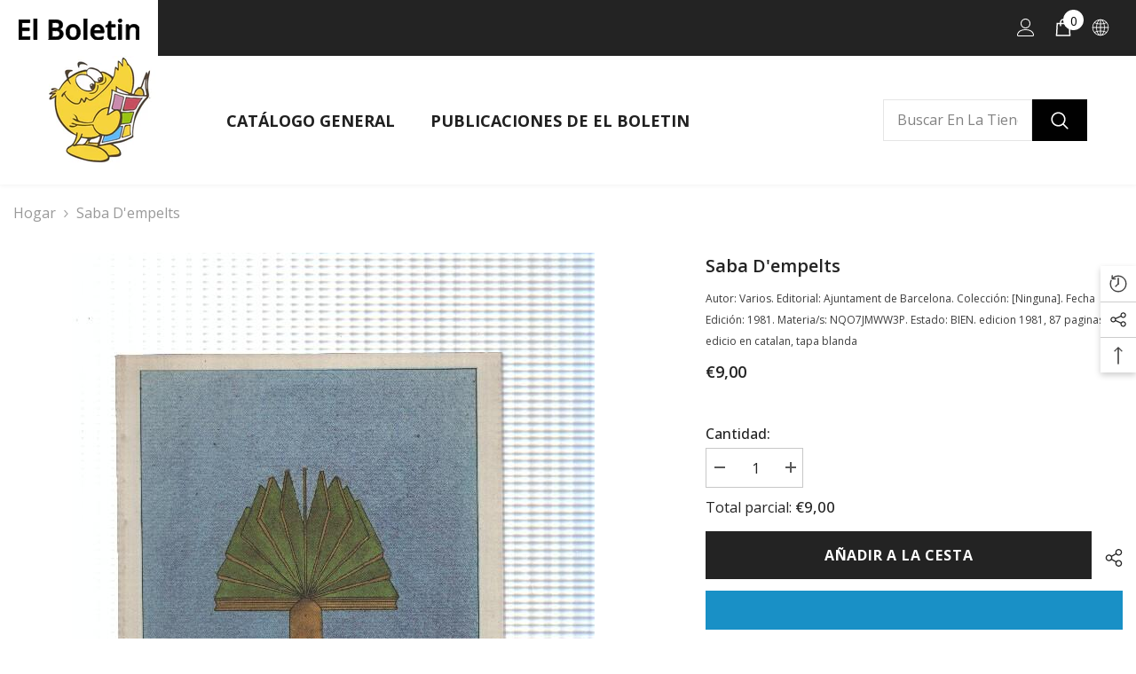

--- FILE ---
content_type: text/html; charset=utf-8
request_url: https://elboletin.cc/products/saba-d-empelts?view=ajax_recently_viewed&_=1768763974745
body_size: -181
content:


<div class="item">
  <a class="first-info" href="/products/saba-d-empelts" data-mobile-click><svg aria-hidden="true" focusable="false" data-prefix="fal" data-icon="external-link" role="img" xmlns="http://www.w3.org/2000/svg" viewBox="0 0 512 512" class="icon icon-external-link">
	<path d="M440,256H424a8,8,0,0,0-8,8V464a16,16,0,0,1-16,16H48a16,16,0,0,1-16-16V112A16,16,0,0,1,48,96H248a8,8,0,0,0,8-8V72a8,8,0,0,0-8-8H48A48,48,0,0,0,0,112V464a48,48,0,0,0,48,48H400a48,48,0,0,0,48-48V264A8,8,0,0,0,440,256ZM500,0,364,.34a12,12,0,0,0-12,12v10a12,12,0,0,0,12,12L454,34l.7.71L131.51,357.86a12,12,0,0,0,0,17l5.66,5.66a12,12,0,0,0,17,0L477.29,57.34l.71.7-.34,90a12,12,0,0,0,12,12h10a12,12,0,0,0,12-12L512,12A12,12,0,0,0,500,0Z"></path>
</svg>
            <img srcset="//elboletin.cc/cdn/shop/files/64834-1.jpg?v=1738161610" src="//elboletin.cc/cdn/shop/files/64834-1.jpg?v=1738161610" alt="Saba D'empelts" loading="lazy" class="motion-reduce hidden-mobile" sizes="auto"/>
            <a class="hidden-desktop" href="/products/saba-d-empelts">
              <img srcset="//elboletin.cc/cdn/shop/files/64834-1.jpg?v=1738161610" src="//elboletin.cc/cdn/shop/files/64834-1.jpg?v=1738161610" alt="Saba D'empelts" loading="lazy" class="motion-reduce" sizes="auto"/>
            </a></a>
    <div class="second-info">
      <div class="first product-item" data-product-id="7914507010300"><div class="product-vendor">
                    <span class="visually-hidden">Vendedor:</span>
                    <a href="/collections/vendors?q=Ajuntament%20de%20Barcelona" title="Ajuntament de Barcelona">Ajuntament de Barcelona</a>           
            </div><a class="product-title link-underline" href="/products/saba-d-empelts">
                <span class="text">Saba D&#39;empelts</span>
        </a>
             <div class="product-price">
        
<div class="price ">
    <dl><div class="price__regular">
            <dt>
                <span class="visually-hidden visually-hidden--inline">Precio regular</span>
            </dt>
            <dd class="price__last">
                <span class="price-item price-item--regular">
                    €9,00
                </span>
            </dd>
        </div>
        <div class="price__sale">
            <dt class="price__compare">
                <span class="visually-hidden visually-hidden--inline">Precio regular</span>
            </dt>
            <dd class="price__compare">
                <s class="price-item price-item--regular">
                    
                </s>
            </dd>
            <dt>
                <span class="visually-hidden visually-hidden--inline">Precio de venta</span>
            </dt>
            <dd class="price__last">
                <span class="price-item price-item--sale">
                    €9,00
                </span>
            </dd></div>
        <small class="unit-price caption hidden">
            <dt class="visually-hidden">Precio unitario</dt>
            <dd class="price__last">
                <span></span>
                <span aria-hidden="true">/</span>
                <span class="visually-hidden">&nbsp;por&nbsp;</span>
                <span>
                </span>
            </dd>
        </small>
    </dl>
</div>

      </div>
      </div>
        <a class="second" href="/products/saba-d-empelts"></a>
    </div>
</div>

--- FILE ---
content_type: text/css
request_url: https://elboletin.cc/cdn/shop/t/4/assets/component-header-06.css?v=45793818945986847761669054341
body_size: 1525
content:
#shopify-section-header-06{position:relative;z-index:3;will-change:transform}.header-top--wrapper{align-items:center;padding-right:30px;min-height:60px}.header-top--left .header__list{display:flex;align-items:center}.header-top--left .header__list li a{color:var(--color_text);background-color:var(--background_color_text)}.header-top--left .header__list li svg{color:var(--color_text);fill:var(--color_text)}.header-top--left .header__list li.is-active a{background-color:var(--background_color_text_active);color:var(--color_text_active)}.header-top--left .header__list li.is-active svg{color:var(--color_text_active);fill:var(--color_text_active)}.header-top--left .header__list li.separation{display:block;width:1px;height:30px;line-height:30px;padding:.5px}.wrapper-header-bottom{padding:0}.wrapper-header-bottom .header-bottom{display:flex;align-items:center}.wrapper-header-bottom .header-bottom-left{padding-right:0}.wrapper-header-bottom .header__logo{padding:0}.wrapper-header-bottom .header-bottom-center{flex:1;padding-left:55px}.header-bottom .search-modal__form{max-width:270px;width:270px;border:0}.header-bottom .search-modal__form .field__input{padding:3px 15px;box-shadow:none;flex:1}.header-bottom .search-modal__form .field__button{height:40px;width:40px}.header-bottom .search-modal__form .field__button svg{transform:rotate(0);width:20px;height:20px}.header-top--right .header__location{display:inline-block;margin-right:4.5%;vertical-align:middle}.header-top--right .header__location a{color:unset;text-decoration:underline;text-underline-offset:2px}.header-top--right .header__iconItem svg{width:20px;height:20px;margin:0}.header__group .header__icon--cart svg{top:0}.header-top--right .header__iconItem .header__icon--cart .cart-count-bubble,.header-top--right .header__iconItem .header__icon--wishlist .wishlist-count-bubble{margin:0;position:absolute;top:-8px;left:12px;line-height:22px;width:23px;height:23px}.header-top--right .header__iconItem .header__icon--wishlist .wishlist-count-bubble{top:-10px}.header__icon--cart .cart-count-bubble .text,.header__icon--wishlist .wishlist-count-bubble .text{font-size:calc(var(--font-body-size) - 2px)}.body-full-width .header__icon--cart .cart-count-bubble .text,.body-full-width .header__icon--wishlist .wishlist-count-bubble .text{line-height:25px}.header-top--right .header__iconItem .header__icon--cart svg{width:24px;height:24px}.header__icon+.header__icon,.header__iconItem+.header__iconItem{margin-left:20px}.header-06 .live_help{position:relative;margin-left:20px}.header-06 .live_help .live-wrapper-icon{cursor:pointer}.header-06 .live_help .live-wrapper-icon svg{stroke-width:10px}.header-06 .live_help_group{position:absolute;top:35px;background-color:var(--color-background);color:var(--color-text);margin-left:0;box-shadow:0 5px 7px #00000026;height:30px;z-index:3;right:0;width:370px;height:0;overflow:hidden;opacity:0;webkit-transition:all .6s ease;transition:all .6s ease}.header-06 .live_help.active .live_help_group{height:auto;overflow:visible;opacity:1;webkit-transition:all .6s ease;transition:all .6s ease}.header-06 .live_help_group .live_help_group_wrap{padding:25px 30px 30px}.header-06 .live_help_group h4{font-weight:700;margin-bottom:10px;font-size:calc(var(--font-body-size) - 1px)}.header-06 .live_help_group .btn .live-chat-icon{stroke-width:10px}.header-06 .live_help_group .btn svg{margin-bottom:-5px;margin-right:10px}.live_help_group .button{max-width:190px;margin-left:0;padding-top:9px;padding-bottom:9px;font-size:calc(var(--btn-1-font-size) - 2px)}.header-06 .live_help_group .desc,.header-06 .live_help_group .live-ask-an-expert span.text{margin-bottom:22px;font-size:var(--font-body-size);font-weight:var(--font-body-weight);line-height:var(--body-line-height);letter-spacing:var(--body-letter-spacing);color:var(--color-text)}.header-06 .live_help_group .live-ask-an-expert .text{display:block;margin-top:15px}.header-06 .live_help_group .live-ask-an-expert+.live-contact-us{margin-top:22px;padding-top:25px;border-top:1px solid #e6e6e6}.header-06 .live_help_group .live-contact-us .btn{margin-bottom:0}.live_help_group .button svg{margin-right:5px}.header__languageCurrency{display:inline-block;margin-left:20px;position:relative}.header__languageCurrency .top-language-currency{position:absolute;top:0;background-color:#fff;margin-left:0;box-shadow:0 5px 7px #00000026;z-index:3;right:0;width:210px;font-size:0;padding:0;transition:all .3s;visibility:hidden;opacity:0}.header-06 .header__languageCurrency .top-language-currency{width:105px}.header-06 .header__languageCurrency .top-language-currency.double-width{width:210px}.header__languageCurrency .top-language-currency.show{display:block;top:calc(100% + 15px);opacity:1;visibility:visible}.header__languageCurrency .top-language-currency .text{font-size:calc(var(--font-body-size) - 2px)}.header__languageCurrency .top-language-currency .icon,.header__languageCurrency .top-language-currency svg{width:16px;height:16px}.header__languageCurrency .top-language-currency button{justify-content:center;width:100%;border-right:1px solid #ccc;padding-top:5px;padding-bottom:5px}.header__languageCurrency .top-language-currency button>svg{width:8px;height:8px}.header-06 .header__languageCurrency .top-language-currency:not(.double-width) .halo-top-language,.header-06 .header__languageCurrency .top-language-currency:not(.double-width) .halo-top-currency{width:100%}.header__languageCurrency .halo-top-language,.header-06 .header__languageCurrency .top-language-currency.double-width .header__languageCurrency .halo-top-language{width:50%}.header-06 .header__languageCurrency .top-language-currency.double-width .header__languageCurrency .halo-top-currency,.header__languageCurrency .halo-top-currency{width:50%;margin:0}.header__languageCurrency .halo-top-currency .dropdown-toggle{display:flex;align-items:center;justify-content:center;padding-top:5px;padding-bottom:5px}.header__languageCurrency .halo-top-currency .dropdown-toggle .text{margin-left:5px}.header__languageCurrency .halo-top-currency .dropdown-toggle>svg{width:8px;height:8px;margin-top:1px;margin-left:2px}.body-full-width .halo-top-language .text,.body-full-width .halo-top-currency .text{position:relative;top:2px}.header-06 .megamenu_style_4 .menu-dropdown__banner .site-nav-banner--item.col-right .menu-dropdown__block--title{margin-bottom:5px}.header-06 .azbrandsTable{max-width:340px}.header-06 .azbrandsTable li a.link{font-size:var(--font-mega-menu-lv3-size)}.header-06 .azbrandsTable li a.link .text{text-decoration:none!important}.header-06 .nazbrandsLink{margin-top:2px}.header-06 .nazbrandsLink .link{font-size:var(--font-mega-menu-lv2-size)}.product-item-custom .card-information{top:4px}.card-swatch .number-showmore{color:var(--color-text)}.card-action .selector-wrapper .form-label,.card-action .selector-wrapper .single-label{font-size:calc(var(--font-body-size) - 2px)}.header-06 .header-top--wrapper .header__list a{padding-top:var(--padding-vertical);padding-bottom:var(--padding-vertical);padding-left:var(--padding-horizontal);padding-right:var(--padding-horizontal)}@media (max-width: 1024px){#shopify-section-header-06 .header-wrapper{height:auto!important}.wrapper-header-bottom,.header-top--wrapper .header-top--right{display:none}.header-top--wrapper{padding:0;min-height:49px}.header-top--wrapper .header__list a{padding-top:13px;padding-bottom:13px}.header-top--wrapper .header-top--left{width:100%}.header-top--left .header__list{overflow-x:scroll}.wrapper-links .header__location{padding:6px 20px;color:#232323!important}.search-modal__form{border-bottom:0}.header__icon--cart .cart-count-bubble{right:-11px;top:-10px;height:23px}.body-full-width .bottom-bar--list .cart-count-bubble .text{line-height:15px;height:12px;font-size:10px;position:absolute;top:50%;left:50%;transform:translate(-50%,-50%)}.header-06.style_2 .header-top--wrapper{min-height:36px;background:#000}.header-06 .header-top--wrapper .header__list a{padding-top:var(--padding-vertical-mb);padding-bottom:var(--padding-vertical-mb);padding-left:var(--padding-horizontal-mb);padding-right:var(--padding-horizontal-mb)}}@media (max-width: 551px){.policies-block .scroll-snap-mobile.not-distance .halo-item,.custom-service-block .scroll-snap-mobile.not-distance .halo-item{flex:0 0 87%!important}}@media (min-width: 1025px) and (max-width: 1300px){.header-bottom .search-modal__form{width:230px}.shopify-section-header-sticky .header-bottom .search-modal__form{width:185px}}@media (min-width: 1366px){.header-06.style_2 .header-bottom .search-modal__form{max-width:225px;width:225px}.header-06.style_2 .wrapper-header-bottom .header-bottom-center{padding-left:55px}.header-06.style_2 .menu-lv-1__action{padding:29px 20px}}@media (min-width: 1025px){.wrapper-header-bottom{-webkit-box-shadow:0 1px 6px 1px rgba(0,0,0,.05);-moz-box-shadow:0 1px 6px 1px rgba(0,0,0,.05);box-shadow:0 1px 6px 1px #0000000d}.header-06 .menu-lv-1__action{padding:24px 20px 22px}.header-06 .menu-dropdown__wrapper{padding-top:33px;padding-bottom:0}.header-06 .wrapper-colunm-menu{position:relative}.header-06 .wrapper-colunm-menu:before,.header-06 .wrapper-colunm-menu:after{content:"";position:absolute;height:1px;width:1000px;background-color:#e0e0e1;left:100%;bottom:-1px}.header-06 .menu-lv-item.has-megamenu:hover>.menu-dropdown{border-top:1px solid #e6e6e6;-webkit-box-shadow:0 3px 3px -3px rgb(0 0 0 / 10%);-moz-box-shadow:0 3px 3px -3px rgba(0,0,0,.1);box-shadow:0 3px 3px -3px #0000001a}.header-06 .wrapper-colunm-menu:after{left:auto;right:100%}.header-06 .megamenu_style_1 .menu-dropdown__banner,.header-06 .megamenu_style_2 .menu-dropdown__banner{border-top:0}.header-06 .menu-dropdown__banner{border-top:1px solid #e0e0e1}.header-06 .megamenu_style_4 .wrapper-colunm-menu{padding-bottom:5px}.shopify-section-header-sticky .header-wrapper .header-bottom{align-items:center}.shopify-section-header-sticky .header-top--wrapper{display:none}.wrapper-header-bottom .header__search{position:relative}.quickSearchResultsWrap{top:calc(100% + 12px);right:0;width:620px}.wrapper-header-bottom .header__icon{margin-left:20px;display:none}.wrapper-header-bottom .header__icon .cart-count-bubble{top:-8px;right:-10px;width:23px;height:23px}.shopify-section-header-sticky .wrapper-header-bottom .header__icon{display:inline-block}.header-06.style_2 .wrapper-header-bottom>.container{position:static}.header-06.style_2 .header-top--wrapper{padding-right:0;min-height:35px}.header-06.style_2 .header-top--wrapper .container{display:flex;flex-wrap:nowrap;align-items:center;justify-content:space-between}.header-06.style_2 .header-top--wrapper .container .header-top--left,.header-06.style_2 .header-top--wrapper .container .header-top--center,.header-06.style_2 .header-top--wrapper .container .header-top--right{width:33.333333%}.header-06.style_2 .wrapper-header-bottom{box-shadow:none}.header-06.style_2 .header-bottom--wrapper .list-menu{text-align:center!important}.header-06.style_2 .wrapper-header-bottom .container .header-top--left{width:300px;display:flex;justify-content:flex-start}.header-06.style_2 .wrapper-header-bottom .container .header-top--left{padding-left:0}.header-06.style_2 .wrapper-header-bottom .container .header-top--right{width:300px;display:flex;justify-content:flex-end}.header-06.style_2 .header-bottom .search-modal__form{max-width:190px;width:190px}.header-06.style_2 .search_details .search-modal__form .search__input{height:40px;padding-left:44px}.header-06.style_2 .search_details .search-modal__form .search__button{position:absolute;left:4px;top:4px;height:30px;width:40px}.header-06.style_2 .wrapper-header-bottom .header-bottom-center{padding-left:55px}.header-06.style_2 .menu-lv-1__action{padding:29px 15px}.header-06.style_2 .header-top--right .header__iconItem .header__icon--cart .cart-text,.header-06.style_2 .header-top--right .header__iconItem .header__icon--wishlist .wishlist-text{margin-left:6px;font-size:calc(var(--font-body-size) - 2px)}.header-06.style_2 .header-top--right .header__iconItem .customer-links{font-size:calc(var(--font-body-size) - 2px);margin-left:20px}.header-06.style_2 .header-top--right .header__iconItem .header__icon--cart .cart-count-bubble{position:initial;margin-left:9px;line-height:21px;width:22px;height:22px;min-width:22px;min-height:22px}.header-06.style_2 .header-top--right .header__iconItem .header__icon--cart svg{width:20px;height:20px}.header-06.style_2 .header__languageCurrency .top-language-currency.show{top:calc(100% + 7px)}.header-06.style_2 .list-menu--disclosure{width:21rem}}
/*# sourceMappingURL=/cdn/shop/t/4/assets/component-header-06.css.map?v=45793818945986847761669054341 */


--- FILE ---
content_type: text/css
request_url: https://elboletin.cc/cdn/shop/t/4/assets/component-ask-an-expert.css?v=94715805223496170641669054340
body_size: -72
content:
.ask-an-expert{padding:30px;max-width:770px;margin:0 auto 30px}.ask-an-expert .heading{display:block;margin:0 auto;padding:2px 30px 0;text-transform:uppercase;font-size:12px}.ask-an-expert .text{display:block;font-size:var(--font-body-size);font-weight:var(--font-weight-normal);color:#5a5a5a;line-height:var(--body-line-height);letter-spacing:var(--body-letter-spacing);margin:0 auto;padding:2px 30px 0}.ask-an-expert .intro{font-size:var(--font-body-size);font-weight:var(--font-weight-medium);color:#232323;line-height:var(--body-line-height);letter-spacing:var(--body-letter-spacing);margin:22px 0 0;padding:22px 0 0;border-top:1px solid #e6e6e6}.ask-an-expert .message{margin:20px 0 0}.halo-ask-an-expert-form{margin:20px auto 0}.ask-an-expert .form-field.form-field-radio .form-label{display:inline-block;vertical-align:top;width:auto;margin:0 25px 0 0}.ask-an-expert .form-field+.form-field{margin-top:15px}.ask-an-expert .form-field+.form-field.form-field-radio{margin-top:22px}.ask-an-expert .form-field+.form-field.form-field-textarea{margin-top:20px}.ask-an-expert .form-field.form-field-radio-2 .form-label:first-child{display:block;margin-right:0;margin-bottom:8px}.ask-an-expert .form-field.form-field-radio .form-radio+.form-label{font-size:var(--font-body-size);color:#3c3c3c}.ask-an-expert .form-actions{margin:25px 0 0}.halo-ask-an-expert-popup .halo-popup-wrapper{padding:0}.halo-ask-an-expert-popup .halo-popup-wrapper .halo-popup-header{border-bottom:1px solid #e6e6e6;padding-top:5px;padding-bottom:3px;margin-bottom:0}.halo-ask-an-expert-popup .halo-popup-wrapper .halo-popup-title{font-size:14px;font-weight:600;text-transform:capitalize}.halo-ask-an-expert-popup .halo-popup-wrapper .halo-popup-close svg{stroke:#fff;stroke-width:1px}.halo-ask-an-expert-popup input[type=radio]+.form-label--radio:before{background-color:transparent;border:1px solid #e6e6e6}.halo-ask-an-expert-popup input[type=radio]+.form-label--radio:after{border:4px solid #000;background-color:#000}body.ask-an-expert-show{overflow-y:hidden}body.ask-an-expert-show .background-overlay{opacity:1;pointer-events:all}body.ask-an-expert-show .halo-ask-an-expert-popup{opacity:1;visibility:visible;pointer-events:auto;transform:translate3d(-50%,-50%,0);z-index:102}@media (max-width: 551px){.ask-an-expert .form-field.form-field-radio .form-label:first-child{display:block;margin-bottom:8px}}@media (min-width: 1025px){.ask-an-expert{padding:30px 100px;max-width:770px;margin:0 auto 30px}}
/*# sourceMappingURL=/cdn/shop/t/4/assets/component-ask-an-expert.css.map?v=94715805223496170641669054340 */
